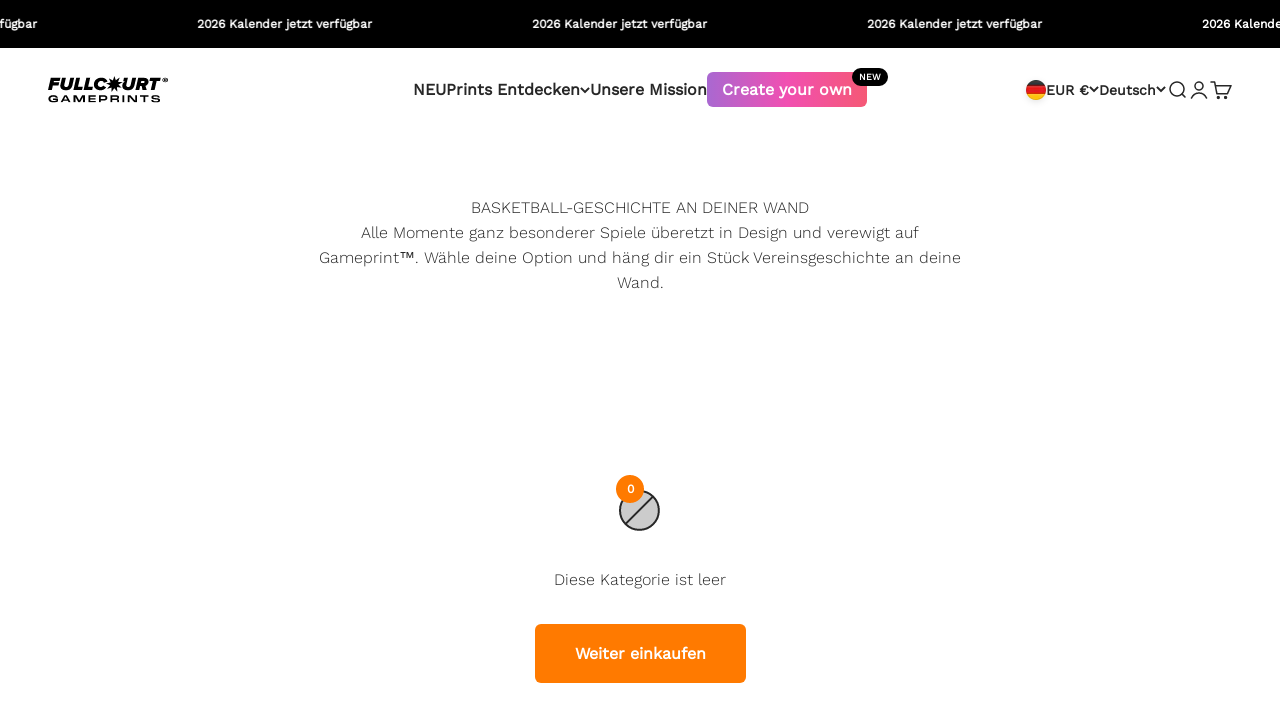

--- FILE ---
content_type: text/css
request_url: https://fullcourt.club/cdn/shop/t/8/assets/custom-scroll.css?v=145430727907943886731750681083
body_size: -648
content:
.howitworks::before {
  content: "";
  display: block;
  height: 100px;
  margin-top: -100px;
  visibility: hidden;
}

html {
  scroll-behavior: smooth;
}

--- FILE ---
content_type: image/svg+xml
request_url: https://fullcourt.club/cdn/shop/files/HeaderLogoWhite.svg?v=1724231953&width=240
body_size: 1071
content:
<svg viewBox="0 0 278.89 63.82" xmlns="http://www.w3.org/2000/svg" id="Layer_2">
  <defs>
    <style>
      .cls-1 {
        fill: #fff;
      }
    </style>
  </defs>
  <g data-sanitized-data-name="Layer_1" data-name="Layer_1" id="Layer_1-2">
    <g>
      <g>
        <path d="M154.16,0c1.13,3.37,2.24,6.75,3.36,10.13,3.09-2.2,6.18-4.37,9.27-6.54-1.37,3.48-2.75,6.97-4.12,10.45,3.61.22,7.22.45,10.84.71-3.22,1.91-6.45,3.86-9.67,5.81,2.45,2.52,4.89,5.04,7.33,7.58-3.57-.52-7.13-1.01-10.7-1.5.13,3.63.27,7.27.4,10.9-2.24-2.7-4.48-5.4-6.71-8.08-2.24,3.07-4.48,6.14-6.71,9.21.13-3.65.27-7.31.4-10.97-3.57,1.08-7.13,2.18-10.7,3.28,2.45-2.93,4.89-5.86,7.34-8.79-3.22-1.42-6.45-2.81-9.67-4.22,3.61-.84,7.22-1.68,10.84-2.5-1.37-3.26-2.75-6.51-4.12-9.75,3.09,1.65,6.18,3.31,9.27,4.99,1.13-3.57,2.24-7.14,3.36-10.7h0Z" class="cls-1"></path>
        <polygon points="27.13 11.79 28.76 4.4 6.47 4.4 0 33.75 8.89 33.75 11.36 22.62 24.44 22.62 26.07 15.23 12.99 15.23 13.74 11.79 27.13 11.79 27.13 11.79" class="cls-1"></polygon>
        <path d="M51.72,4.39l-3.78,17.08c-.62,2.81-2.34,5.06-5.6,5.06s-4.57-1.98-4.62-4.01c0-.43.09-1.28.22-1.85l3.61-16.29h-9.02l-3.48,15.71c-.36,1.59-.49,3.08-.49,3.44,0,6.29,4.27,10.74,13.2,10.74,9.69,0,13.62-5.54,15.15-12.63l3.84-17.25h-9.03,0Z" class="cls-1"></path>
        <polygon points="69.65 26 74.41 4.39 65.51 4.39 59.05 33.74 79.08 33.74 80.79 26 69.65 26" class="cls-1"></polygon>
        <polygon points="93.24 26 98 4.39 89.11 4.39 82.64 33.74 102.67 33.74 104.39 26 93.24 26 93.24 26" class="cls-1"></polygon>
        <path d="M122.39,26.44c-4.06,0-6.61-2.91-6.61-6.25,0-4.4,3.31-8.45,8.06-8.45,3.08,0,5.41,1.85,5.93,4.59l8.54-2.69c-1.37-4.71-5.5-9.72-14.09-9.72-9.78,0-17.65,6.73-17.65,16.89,0,8.27,6.91,13.48,15.33,13.48,4.01,0,9.72-1.45,13.38-6.73l-6.94-4.5c-1.02,1.9-3.65,3.4-5.94,3.4h-.01Z" class="cls-1"></path>
        <path d="M195.86,4.39l-3.79,17.08c-.62,2.81-2.34,5.06-5.58,5.06s-4.58-1.98-4.63-4.01c0-.43.09-1.28.22-1.85l3.61-16.29h-9.02l-1.91,8.15,3.95.21-4.92,4.68-.59,2.67c-.35,1.59-.49,3.08-.49,3.44,0,6.29,4.28,10.74,13.22,10.74,9.68,0,13.61-5.54,15.14-12.63l3.84-17.25h-9.04Z" class="cls-1"></path>
        <path d="M233.76,13.29c0-5.43-4.54-8.89-9.86-8.89h-14.26l-6.47,29.35h8.89l2.07-9.42h3.57l1.99,9.42h9.76l-2.91-9.9c3.84-1.37,7.22-5.37,7.22-10.57ZM220.95,16.94h-5.2l1.15-5.16h5.07c1.58,0,2.59.93,2.59,2.38,0,1.81-1.45,2.78-3.61,2.78h0Z" class="cls-1"></path>
        <polygon points="237.46 4.39 235.74 12.14 243.62 12.14 238.86 33.75 247.75 33.75 252.51 12.14 260.35 12.14 262.06 4.39 237.45 4.39 237.46 4.39 237.46 4.39" class="cls-1"></polygon>
        <path d="M.85,54.9c0-5.45,4.5-8.97,11.38-8.97,6.47,0,10.45,2.88,10.8,6.64h-4.64c-.28-1.31-2.28-2.95-6.11-2.95-4.54,0-6.88,2.42-6.88,5.28,0,3.02,2.48,5.21,7.3,5.21,2.54,0,4.8-.38,6.8-1.33v-1.35h-7.69v-3.19h11.2v6.86c-2.69,1.78-6.43,2.71-10.57,2.71-7.04,0-11.62-3.49-11.62-8.9h.01s0,0,0,0Z" class="cls-1"></path>
        <path d="M38.23,46.36h5.35l9.06,16.97h-4.5l-1.83-3.57h-10.85l-1.83,3.57h-4.5l9.1-16.97h-.01ZM44.75,56.68l-3.85-7.55-3.85,7.55h7.71-.01Z" class="cls-1"></path>
        <polygon points="59.5 46.36 65.96 46.36 72.6 58.66 79.24 46.36 85.71 46.36 85.71 63.32 81.51 63.32 81.51 50.3 74.58 63.32 70.64 63.32 63.72 50.36 63.72 63.32 59.5 63.32 59.5 46.36 59.5 46.36" class="cls-1"></polygon>
        <polygon points="93.93 46.36 110.9 46.36 110.9 49.57 98.15 49.57 98.15 53.35 110.43 53.35 110.43 56.3 98.15 56.3 98.15 60.11 110.9 60.11 110.9 63.32 93.93 63.32 93.93 46.35 93.93 46.36" class="cls-1"></polygon>
        <path d="M118.42,46.36h12.69c4.19,0,6.78,2.34,6.78,6.21s-2.6,6.21-6.78,6.21h-8.47v4.54h-4.22v-16.97h0ZM130.14,55.23c2.12,0,3.35-.71,3.35-2.66s-1.23-2.64-3.35-2.64h-7.52v5.31h7.52Z" class="cls-1"></path>
        <path d="M145.16,46.36h13.32c4.56,0,6.78,1.74,6.78,5.02,0,2.3-1.27,3.8-3.57,4.46,2.12.1,3.47,1.31,3.47,3.35v4.14h-4.22v-3.49c0-1.52-.59-2.1-2.14-2.1h-9.45v5.59h-4.21v-16.97h.01ZM157.53,54.33c2.12,0,3.35-.57,3.35-2.34s-1.23-2.24-3.35-2.24h-8.17v4.56h8.17Z" class="cls-1"></path>
        <rect height="16.97" width="4.21" y="46.36" x="173.03" class="cls-1"></rect>
        <polygon points="185.44 46.36 191.65 46.36 202.69 59.44 202.69 46.36 206.9 46.36 206.9 63.32 200.67 63.32 189.65 50.24 189.65 63.32 185.44 63.32 185.44 46.36" class="cls-1"></polygon>
        <polygon points="214.04 46.36 233.86 46.36 233.86 49.92 226.05 49.92 226.05 63.32 221.84 63.32 221.84 49.92 214.04 49.92 214.04 46.36 214.04 46.36" class="cls-1"></polygon>
        <path d="M239.95,57.69h4.36c0,2.07,1.78,3.02,6.31,3.02,4.16,0,5.52-.64,5.52-2.19s-1.07-1.86-5.73-2.14l-.91-.07c-6.59-.38-9.16-1.86-9.16-5.38s3.47-4.99,9.38-4.99c6.54,0,9.92,1.98,10.09,5.83h-4.38c0-2.06-2-2.73-5.87-2.73-3.64,0-4.83.59-4.83,1.91,0,1.52,1.09,1.9,5.41,2.19l.97.07c5.93.45,9.42,1,9.42,5.19s-3.69,5.43-9.81,5.43c-6.85,0-10.61-1.57-10.76-6.12h.01,0Z" class="cls-1"></path>
      </g>
      <path d="M268.97,14.18c-1.01-.43-1.79-1.04-2.33-1.82-.55-.79-.82-1.71-.82-2.76s.27-1.96.82-2.75c.55-.79,1.32-1.39,2.33-1.82,1.01-.42,2.19-.64,3.53-.64s2.42.21,3.38.64c.96.42,1.7,1.03,2.23,1.82.52.79.78,1.7.78,2.75s-.26,1.98-.78,2.76c-.52.79-1.27,1.39-2.23,1.82-.96.43-2.09.64-3.38.64s-2.53-.21-3.53-.64ZM268.11,11.55c.41.56.98.99,1.74,1.29.75.3,1.64.45,2.66.45.95,0,1.78-.15,2.49-.45.71-.3,1.25-.73,1.63-1.29.38-.56.57-1.21.57-1.96s-.19-1.38-.57-1.93c-.38-.55-.93-.98-1.63-1.28-.71-.3-1.54-.45-2.49-.45-1.02,0-1.9.15-2.66.45-.75.3-1.33.73-1.74,1.28-.41.55-.61,1.19-.61,1.93s.2,1.4.61,1.96ZM269.66,6.95h3.89c.69,0,1.23.16,1.63.47.4.32.59.75.59,1.29,0,.39-.09.72-.27,1-.18.28-.43.49-.75.63l1.1,1.67h-2.08l-.81-1.34h-1.61v1.34h-1.7v-5.06ZM273.27,9.34c.24,0,.42-.05.55-.14.13-.09.2-.22.2-.38s-.07-.28-.2-.37c-.13-.09-.32-.13-.55-.13h-1.91v1.03h1.91Z" class="cls-1"></path>
    </g>
  </g>
</svg>

--- FILE ---
content_type: image/svg+xml
request_url: https://fullcourt.club/cdn/shop/files/Footer.svg?v=1725870459&width=300
body_size: 15164
content:
<svg viewBox="0 0 1000 600" xmlns="http://www.w3.org/2000/svg" id="Layer_1">
  <defs>
    <style>
      .cls-1 {
        fill: #000100;
      }
    </style>
  </defs>
  <g>
    <path d="M435.32,331.18c.35-1.03.28-2.12.34-3.18.33-6.4,1.2-12.73,2.51-19,2.39-11.44,6.3-22.34,11.72-32.69,4.61-8.81,10.19-16.95,16.73-24.45,7.66-8.78,16.35-16.38,26.11-22.74,13.72-8.95,28.63-15,44.71-18.12,1.82-.35,3.66-.64,5.48-.98.85-.16.86-.2.9-1.04.01-.29,0-.57,0-.86,0-8.72,0-17.44,0-26.16,0-.21,0-.43,0-.64-.02-1.12-.03-1.16-1.09-1.54-4.06-1.43-7.95-3.23-11.65-5.4-8.58-5.02-15.62-11.64-20.71-20.23-3.86-6.52-6.18-13.56-6.94-21.11-.12-1.21-.19-2.42-.21-3.64-.02-.76.08-.85.85-.89.28-.02.57,0,.86,0,10.97,0,21.95,0,32.92,0,1.79,0,1.78-.11,1.99,1.76.47,4.3,2.15,8.13,4.92,11.46,3.62,4.36,8.27,6.99,13.85,7.89,12.59,2.03,24.12-6.51,25.97-18.55.09-.56.16-1.13.21-1.7.05-.56.32-.85.89-.85.32,0,.64-.01.96-.01,10.97,0,21.95,0,32.92,0,1.79,0,1.83,0,1.74,1.76-.29,5.9-1.53,11.61-3.77,17.08-2.94,7.19-7.29,13.42-12.94,18.73-5.58,5.25-11.96,9.27-19.02,12.23-1.25.52-2.52,1-3.79,1.48-1.05.4-1.06.39-1.06,1.55,0,4,0,8.01,0,12.01,0,4.97,0,9.94,0,14.9,0,.32,0,.64,0,.96,0,.47.22.72.69.79.67.1,1.34.23,2.01.34,11.85,1.94,23.2,5.49,34.03,10.68,10.18,4.87,19.53,11.01,28.05,18.42,11.87,10.31,21.48,22.41,28.84,36.31,5.99,11.29,10.14,23.23,12.51,35.78.88,4.64,1.47,9.31,1.84,14.02.37,4.74.51,9.49.32,14.24-.45,11.66-2.37,23.08-5.95,34.2-3.8,11.82-9.2,22.85-16.23,33.08-3.59,5.22-7.56,10.14-11.88,14.78-9.14,9.82-19.59,17.94-31.3,24.45-11.48,6.39-23.69,10.84-36.59,13.4-4.21.84-8.45,1.45-12.71,1.87-2.2.22-4.42.31-6.62.46-.39.03-.79,0-1.16.17h-8.58c-1.15-.31-2.34-.25-3.51-.32-3.53-.2-7.04-.6-10.54-1.09-7.38-1.03-14.59-2.76-21.65-5.09-7.99-2.64-15.64-6.07-22.95-10.25-8.69-4.97-16.68-10.9-23.97-17.75-3.94-3.69-7.61-7.64-11.04-11.81-8.09-9.84-14.58-20.63-19.42-32.42-3.32-8.09-5.79-16.43-7.36-25.03-.94-5.17-1.59-10.37-1.88-15.62-.06-1.1,0-2.22-.35-3.29v-8.36ZM489.89,353.48c-5.68,0-11.37,0-17.05,0-.29,0-.57.01-.86,0-.55-.02-.69.27-.57.75.04.17.07.35.11.52,1.94,9.12,5.21,17.74,9.77,25.87,5.86,10.44,13.44,19.43,22.75,26.95,9.86,7.96,20.89,13.67,33.09,17.13,6.45,1.83,13.03,2.95,19.72,3.29,4.1.21,8.21.2,12.32-.11,3.71-.28,7.39-.75,11.03-1.46,9.54-1.87,18.57-5.17,27.07-9.89,10.11-5.62,18.88-12.86,26.28-21.75,8.04-9.65,13.9-20.48,17.56-32.51,2.59-8.5,3.82-17.21,3.98-26.08.05-2.89-.15-5.78-.36-8.67-.31-4.07-.92-8.09-1.8-12.07-3.65-16.5-11.25-30.94-22.72-43.34-6.28-6.79-13.44-12.5-21.46-17.12-15.21-8.74-31.57-12.9-49.11-12.4-3.58.1-7.13.39-10.67.89-5.64.79-11.16,2.12-16.54,3.95-8.34,2.84-16.12,6.8-23.33,11.86-6.14,4.31-11.69,9.29-16.63,14.94-5.68,6.5-10.38,13.64-14.07,21.44-2.66,5.61-4.72,11.42-6.23,17.43-.23.94-.45,1.88-.64,2.82-.13.63-.01.76.61.83.14.01.29,0,.43,0,11.58,0,23.16,0,34.74,0,1.08,0,1.1-.02,1.46-1.03,1.27-3.58,2.82-7.03,4.73-10.32,6.48-11.2,15.48-19.63,27.41-24.8,6.13-2.66,12.56-4.04,19.22-4.36,1.8-.09,1.8-.05,1.8,1.7,0,6.72,0,13.44,0,20.16,0,4.47,0,8.93,0,13.4,0,1.14-.08,1.2-1.08,1.27-5.87.44-10.93,2.65-15.04,6.89-5.12,5.28-7.22,11.62-6.09,18.85,1.13,7.24,5.16,12.58,11.54,16.15,2.98,1.67,6.22,2.47,9.6,2.79,1.05.1,1.05.13,1.08,1.16,0,.32,0,.64,0,.96,0,10.04,0,20.08,0,30.13,0,1.07.01,2.14,0,3.22-.02.97-.17,1.12-1.16,1.05-2.46-.17-4.91-.33-7.35-.73-7.08-1.16-13.66-3.63-19.75-7.39-9.42-5.82-16.5-13.8-21.57-23.6-1.3-2.51-2.38-5.12-3.35-7.77-.35-.95-.4-.99-1.38-1.01-.29,0-.57,0-.86,0-5.54,0-11.08,0-16.62,0Z"></path>
    <path d="M964.4,439.26c-.27.9-.18,1.84-.35,2.75-1.22,6.29-4.71,10.75-10.57,13.38-2.76,1.24-5.68,1.89-8.65,2.36-2.62.41-5.26.52-7.9.54-2.46.02-4.92-.09-7.38-.27-3.85-.28-7.67-.82-11.45-1.57-2.03-.4-4.04-.9-6.06-1.38-1.01-.24-1.06-.35-.79-1.32,1.04-3.75,2.09-7.5,3.15-11.25.27-.96.37-1.01,1.37-.78,4.49,1.06,9.03,1.83,13.61,2.34,3.84.42,7.69.56,11.53-.16,1.13-.21,2.22-.54,3.23-1.12,1.88-1.08,2.96-2.71,3.05-4.86.13-2.93.21-5.87-.03-8.78-.31-3.84-2.37-5.73-6.47-6.09-2.6-.23-5.21,0-7.8.29-4.05.47-8.05,1.22-12.01,2.14-.66.15-1.07,0-1.46-.53-1.84-2.5-3.71-4.99-5.58-7.47-.32-.42-.48-.87-.46-1.39,0-.21,0-.43,0-.64,0-10.47,0-20.94,0-31.41q0-1.85,1.82-1.86c15.01,0,30.02,0,45.02,0q1.83,0,1.83,1.84c0,3.5,0,7,0,10.5,0,.21,0,.43,0,.64-.05.88-.15.99-1,1.03-.32.01-.64,0-.96,0-9.33,0-18.65,0-27.98,0q-1.59,0-1.59,1.61c0,3.57,0,7.15,0,10.72,0,.21,0,.43,0,.64.05.8.22.93,1.01.8,1.3-.22,2.6-.51,3.9-.67,5.46-.67,10.9-.69,16.26.73,2.48.66,4.77,1.72,6.76,3.36,2.12,1.75,3.59,3.96,4.51,6.53.75,2.09,1.28,4.24,1.31,6.48,0,.28.09.56.14.84v12.01Z"></path>
    <path d="M738.14,128.33c1.04.29,2.13.21,3.19.32,2.42.24,4.82.61,7.22.94.25.03.49.12.73.15.52.07.64.38.53.84-.45,1.95-.88,3.9-1.35,5.85-.16.66-.34.77-.99.67-2.36-.37-4.74-.7-7.12-.89-2.63-.21-5.26-.57-7.9-.11-2.1.37-3.22,1.49-3.47,3.63-.13,1.13-.23,2.27-.22,3.42.02,4.75.01,9.51,0,14.26,0,.79.08,1.57.22,2.34.23,1.31,1.01,2.08,2.29,2.38,1.45.34,2.92.31,4.37.2,1.63-.13,3.26-.38,4.86-.78.95-.24,1.01-.27,1.02-1.19.01-2.25.01-4.5,0-6.75,0-.89-.09-.97-1-.98-1.72-.02-3.43,0-5.15-.01-1.06,0-1.15-.09-1.15-1.18-.01-1.79-.01-3.57,0-5.36,0-.95.11-1.07,1.04-1.07,4.9-.01,9.79-.01,14.69,0,.98,0,1.08.12,1.09,1.14.01,2.07,0,4.15,0,6.22,0,4.11-.04,8.22.02,12.33.02,1.08-.29,1.66-1.33,2.09-3.53,1.47-7.17,2.41-10.96,2.8-2.35.24-4.69.43-7.06.37-1.57-.04-3.13-.23-4.66-.62-4.35-1.12-7.12-4.33-7.62-8.8-.13-1.17-.19-2.35-.19-3.53.01-5,0-10.01,0-15.01,0-1.65.19-3.28.52-4.89.98-4.76,3.99-7.42,8.65-8.39.73-.15,1.47-.26,2.21-.39,2.5,0,5,0,7.51,0Z"></path>
    <path d="M779.96,420.76c0-5.34-.03-9.6,0-13.85.03-3.18.27-6.35,1.02-9.46.51-2.09,1.22-4.11,2.29-5.99,2.37-4.16,5.98-6.73,10.43-8.24,2.89-.98,5.88-1.45,8.91-1.73,3.11-.29,6.21-.21,9.32-.17,3.58.05,7.12.51,10.58,1.47,2.18.61,4.25,1.49,6.16,2.71,3.48,2.23,5.76,5.39,7.13,9.24,1.05,2.95,1.5,6.02,1.69,9.13.23,3.68.13,7.36.14,11.03.02,5.86.04,11.72-.01,17.58-.03,3.18-.24,6.35-.99,9.46-.57,2.38-1.39,4.65-2.68,6.74-2.32,3.75-5.73,6.11-9.82,7.56-2.71.96-5.51,1.47-8.37,1.73-2.6.24-5.2.4-7.81.33-4.18-.1-8.35-.3-12.42-1.42-3.14-.86-6.06-2.15-8.55-4.28-2.86-2.45-4.6-5.61-5.65-9.18-.72-2.44-1.06-4.95-1.22-7.49-.34-5.43-.03-10.86-.16-15.19ZM797.36,419.78h.02c0,4.96-.01,9.93,0,14.89,0,1.65.23,3.28.68,4.87.62,2.2,2.02,3.66,4.23,4.3,1.03.3,2.08.51,3.16.51,2.21.01,4.43.01,6.64,0,1.11,0,2.2-.22,3.26-.54,1.98-.61,3.32-1.87,4-3.85.65-1.89.83-3.85.84-5.81.04-9.61.03-19.22,0-28.82,0-1.6-.19-3.2-.57-4.78-.65-2.75-2.3-4.48-5.1-4.98-3.72-.67-7.46-.63-11.19-.07-3.18.48-4.97,2.43-5.55,5.56-.34,1.87-.46,3.75-.45,5.65,0,4.36,0,8.71,0,13.07Z"></path>
    <path d="M744.54,457.34c-8.11,0-16.23,0-24.34,0-1.59,0-1.6,0-1.6-1.61,0-5.36-.02-10.72.03-16.08.02-2.39.25-4.78.65-7.14.85-5.04,3.5-8.9,7.64-11.82,2.29-1.61,4.7-2.99,7.17-4.3,4.3-2.27,8.61-4.52,12.9-6.79.95-.5,1.89-1.02,2.78-1.61,1.82-1.2,2.88-2.83,2.75-5.11-.05-.93.01-1.86-.03-2.79-.09-1.87-1.02-3.15-2.75-3.86-1-.41-2.04-.64-3.13-.68-3-.12-5.99.04-8.98.37-4.69.52-9.34,1.29-13.97,2.16-1.11.21-1.16.18-1.54-.9-1.28-3.64-2.57-7.28-3.85-10.92-.44-1.25-.42-1.29.84-1.57,4.92-1.09,9.87-1.96,14.87-2.59,4.9-.61,9.81-.95,14.75-.8,3.08.09,6.13.45,9.1,1.29,2.54.72,4.9,1.8,6.9,3.55,2.65,2.31,4.09,5.28,4.74,8.67.29,1.51.48,3.04.43,4.58-.06,2.28.13,4.57-.17,6.85-.55,4.25-2.55,7.68-5.78,10.43-2.19,1.87-4.64,3.32-7.17,4.67-4.89,2.6-9.82,5.13-14.63,7.87-1.37.78-2.7,1.62-3.74,2.84-1.55,1.82-2.22,3.97-2.38,6.31-.08,1.21-.05,2.43-.04,3.64,0,.98.12,1.07,1.14,1.09.32,0,.64,0,.96,0,10.19,0,20.37,0,30.56,0q1.85,0,1.85,1.83c0,3.54,0,7.08,0,10.61,0,.32.01.65-.02.96-.07.67-.18.77-.87.81-.32.02-.64,0-.96,0-8.04,0-16.08,0-24.13,0Z"></path>
    <path d="M873.73,457.34c-8.08,0-16.15,0-24.23,0q-1.63,0-1.63-1.67c0-5.5.01-11,.02-16.51,0-2.22.25-4.42.62-6.61.78-4.7,3.09-8.46,6.91-11.32,2.07-1.55,4.25-2.9,6.53-4.1,4.39-2.33,8.79-4.62,13.18-6.93,1.3-.68,2.59-1.36,3.83-2.15,1.93-1.24,2.92-2.98,2.85-5.3-.03-.82.02-1.64-.03-2.46-.1-1.88-.98-3.25-2.74-4.01-.96-.42-1.97-.65-3.01-.7-3.62-.19-7.21.09-10.79.55-4.18.54-8.34,1.19-12.47,2-.94.18-1.03.12-1.34-.76-1.32-3.74-2.64-7.48-3.95-11.22-.4-1.14-.36-1.17.78-1.43,5.19-1.17,10.43-2.08,15.72-2.72,4.93-.6,9.89-.89,14.86-.65,3.43.16,6.82.65,10.07,1.87,5.36,2,8.67,5.76,9.77,11.39.77,3.96.78,7.97.27,11.95-.58,4.57-3.01,8.09-6.61,10.88-2.47,1.91-5.22,3.36-7.97,4.82-4.51,2.4-9.06,4.73-13.48,7.29-.93.54-1.8,1.16-2.59,1.9-1.73,1.62-2.58,3.65-2.91,5.94-.22,1.56-.25,3.13-.21,4.7.02.94.09,1.02,1.07,1.03,2.14.01,4.29,0,6.43,0,8.43,0,16.87,0,25.3,0q1.71,0,1.71,1.71c0,3.61,0,7.22,0,10.83,0,.29.01.57-.01.86-.06.68-.16.77-.86.82-.32.02-.64,0-.96,0-8.04,0-16.08,0-24.12,0Z"></path>
    <path d="M779.27,271.89c.3-.2.28-.51.34-.77,2.76-10.32,5.52-20.64,8.28-30.95.46-1.71.28-1.66,2.14-1.66,3.11,0,6.22,0,9.33,0,1.47,0,1.48,0,1.87,1.45,1.86,6.93,3.71,13.87,5.56,20.81.96,3.59,1.92,7.18,2.88,10.76.04.16.05.35.29.51.27-1.51.53-2.98.78-4.45,1.67-9.64,3.34-19.28,5.01-28.93.28-1.65.28-1.65,1.98-1.65,2.89,0,5.79,0,8.68,0,.21,0,.43,0,.64,0,.89.05,1,.16.81,1.04-.66,3.11-1.34,6.21-2.03,9.32-2.62,11.86-5.23,23.72-7.87,35.57-.43,1.96-.02,1.92-2.42,1.92-3.5,0-7,0-10.51,0-.25,0-.5,0-.75,0-1.21-.02-1.24-.03-1.54-1.17-.75-2.83-1.5-5.66-2.24-8.5-1.86-7.08-3.72-14.16-5.59-21.24-.07-.27-.1-.57-.35-.82-.31.19-.31.53-.39.82-2.08,7.95-4.15,15.9-6.23,23.84-.51,1.94-1,3.87-1.52,5.8-.33,1.22-.38,1.26-1.6,1.26-4,0-8,0-12.01,0-1.24,0-1.29-.04-1.56-1.27-1.84-8.3-3.67-16.6-5.51-24.9-1.48-6.7-2.95-13.39-4.42-20.09-.35-1.59-.35-1.6,1.32-1.6,3.07,0,6.15,0,9.22,0,1.17,0,1.26.09,1.46,1.23,1.88,10.87,3.76,21.75,5.64,32.62.06.34.07.7.29,1.01Z"></path>
    <path d="M933.61,197.89c-.17.52-.11.96-.11,1.38,0,8.72,0,17.44,0,26.16q0,1.8-1.76,1.8c-2.54,0-5.08,0-7.61,0-.29,0-.57,0-.86-.01-.47,0-.73-.23-.74-.71,0-.29-.01-.57-.01-.86,0-15.12,0-30.24,0-45.35q0-1.58,1.62-1.58c2.57,0,5.15.04,7.72-.02,1.01-.02,1.61.31,2.14,1.2,5.35,8.96,10.74,17.9,16.12,26.84.24.4.48.79.8,1.3.2-.46.13-.84.13-1.19,0-8.79,0-17.58,0-26.38q0-1.74,1.79-1.74c2.5,0,5,0,7.51,0,.32,0,.64,0,.96.03.46.03.72.28.73.75.01.32.02.64.02.96,0,15.05,0,30.09,0,45.14,0,.14,0,.29,0,.43-.03,1.12-.1,1.21-1.25,1.21-3,0-6.01-.02-9.01.02-.78,0-1.23-.27-1.62-.95-5.27-9.13-10.56-18.25-15.85-27.37-.19-.33-.34-.71-.74-1.05Z"></path>
    <path d="M720.29,202.93c0-7.54,0-15.08,0-22.62,0-1.59,0-1.59,1.62-1.59,5.36,0,10.72-.04,16.08.01,3.25.03,6.5.14,9.67.99.52.14,1.03.29,1.54.46,4.17,1.39,6.74,4.27,7.86,8.49.59,2.23.76,4.51.78,6.79.05,5.14.05,10.29,0,15.43-.03,2.28-.19,4.56-.77,6.8-1.07,4.14-3.6,6.89-7.65,8.25-2.46.83-5.01,1.23-7.58,1.26-6.79.07-13.58.04-20.37.03-1.12,0-1.18-.08-1.18-1.37,0-7.65,0-15.29,0-22.94ZM731.55,202.99c0,4.68,0,9.36,0,14.04,0,1.05.08,1.14,1.07,1.14,2.82,0,5.65-.01,8.47-.04.93-.01,1.84-.22,2.72-.55,1.31-.49,2.08-1.43,2.44-2.77.25-.95.24-1.91.24-2.87,0-5.54,0-11.08,0-16.62,0-.79,0-1.57-.06-2.36-.23-3-1.58-4.55-4.41-4.9-3.24-.41-6.49-.21-9.74-.23-.04,0-.07,0-.11,0-.38.01-.6.2-.61.59-.01.32-.01.64-.01.96,0,4.54,0,9.08,0,13.61Z"></path>
    <path d="M879.92,260.85c0-7.36,0-14.72,0-22.09,0-1.73.01-1.74,1.72-1.74,5.75,0,11.51-.03,17.26.01,2.71.02,5.43.16,8.08.81,3.11.77,5.69,2.3,7.24,5.23.93,1.77,1.41,3.68,1.5,5.66.1,2.39.25,4.79-.12,7.17-.59,3.87-2.71,6.6-6.24,8.27-1.3.62-1.44.33-.63,1.9,3,5.81,6.01,11.62,9.01,17.43.66,1.28.61,1.37-.79,1.37-3.25,0-6.51-.03-9.76.02-.98.02-1.47-.34-1.86-1.21-2.52-5.57-5.11-11.1-7.62-16.67-.4-.88-.84-1.28-1.83-1.22-1.25.09-2.5.01-3.75.03-.95.01-1.04.09-1.04,1.05-.01,3.57,0,7.15,0,10.72,0,2.04,0,4.07,0,6.11,0,1.05-.12,1.16-1.19,1.16-2.9.01-5.79.01-8.69,0-1.16,0-1.29-.13-1.3-1.3-.01-3.5,0-7,0-10.51,0-4.07,0-8.15,0-12.22ZM891.1,251.71h0c0,1.61-.01,3.21,0,4.82,0,.71.12.81.82.82,1.14.02,2.28.01,3.43,0,1.78,0,3.57.04,5.35-.02,2.63-.08,3.96-1.42,4.02-3.99.03-1.18.03-2.36,0-3.53-.06-1.97-.94-3.02-2.83-3.5-.52-.13-1.05-.22-1.58-.22-2.71,0-5.42-.03-8.14-.02-.99,0-1.06.09-1.07,1.14-.01,1.5,0,3,0,4.5Z"></path>
    <path d="M926,260.85c0-7.36,0-14.72,0-22.08,0-1.73,0-1.74,1.72-1.74,5.5,0,11.01-.03,16.51.01,3.07.02,6.14.21,9.13,1.03,2.79.76,5.25,2.06,6.98,4.48,1.36,1.91,2.01,4.08,2.38,6.37.27,1.66.34,3.34.36,5.02.04,4.68.06,9.36,0,14.04-.03,2.46-.13,4.92-.74,7.34-1.08,4.29-3.72,7.07-7.94,8.36-1.99.61-4.03.95-6.11,1.05-6.96.34-13.93.07-20.9.16-.21,0-.43-.01-.64-.02-.47-.03-.71-.29-.73-.75-.02-.36-.02-.71-.02-1.07,0-7.4,0-14.79,0-22.19ZM937.19,260.93c0,4.57,0,9.14,0,13.71,0,1.14.08,1.23,1.21,1.23,2.75,0,5.5-.03,8.25-.05.76,0,1.49-.17,2.21-.38,1.56-.44,2.48-1.47,2.82-3.05.19-.88.24-1.76.24-2.66,0-5.75-.01-11.49,0-17.24,0-.9-.12-1.78-.27-2.66-.32-1.85-1.43-2.99-3.23-3.44-.45-.11-.91-.23-1.37-.25-3-.14-6-.06-9-.06-.69,0-.8.14-.85.82-.02.28,0,.57,0,.86,0,4.39,0,8.78,0,13.17Z"></path>
    <path d="M913.01,210.89c0,3.75-.03,7.5.02,11.25.01.93-.33,1.41-1.16,1.77-3.75,1.67-7.66,2.74-11.71,3.32-3.26.46-6.53.7-9.82.64-2.22-.04-4.41-.29-6.55-.96-4.61-1.43-7.28-4.59-8.19-9.28-.27-1.37-.4-2.76-.4-4.15,0-6.25-.02-12.5.01-18.76.01-2.29.21-4.56.8-6.79,1.23-4.66,4.16-7.62,8.82-8.87,2.01-.54,4.05-.81,6.14-.85,5.7-.12,11.34.39,16.96,1.26,1.02.16,2.04.33,3.07.48.53.08.75.35.62.89-.56,2.44-1.12,4.87-1.68,7.31-.12.54-.46.62-.97.55-2.01-.29-4.03-.57-6.05-.81-3.69-.45-7.39-.7-11.11-.53-.21,0-.43.03-.64.06-2.99.52-4.27,1.95-4.53,5.07-.07.89-.07,1.78-.07,2.68,0,6.04,0,12.08,0,18.11,0,.93,0,1.85.24,2.77.35,1.29,1.16,2.11,2.44,2.45.55.15,1.11.24,1.69.28,3.31.22,6.56-.18,9.78-.92.98-.22,1.03-.29,1.04-1.29,0-2.72,0-5.43,0-8.15,0-1.12-.07-1.19-1.24-1.19-2.07,0-4.14,0-6.22,0-1.17,0-1.29-.13-1.29-1.3-.01-2.18-.01-4.36,0-6.54,0-1.12.1-1.21,1.24-1.21,5.86,0,11.72,0,17.58,0,1.13,0,1.2.08,1.2,1.24,0,3.82,0,7.65,0,11.47Z"></path>
    <path d="M868.95,143.72c-.19.37-.39.73-.57,1.11-2.72,5.71-5.45,11.42-8.17,17.12-.11.23-.23.44-.33.67-.19.45-.55.64-1.02.64-1.54,0-3.07,0-4.61,0-.64,0-.95-.36-1.2-.88-.97-2.07-1.97-4.13-2.95-6.19-1.92-4.03-3.85-8.06-5.77-12.09-.06-.13-.14-.24-.28-.49-.17.48-.11.85-.11,1.21,0,7.68,0,15.37,0,23.05q0,1.61-1.59,1.62c-2.14,0-4.29.01-6.43,0-1.11,0-1.21-.13-1.24-1.24,0-.21,0-.43,0-.64,0-12.33,0-24.66,0-36.99q0-1.89,1.89-1.89c2.75,0,5.51.04,8.26-.02.95-.02,1.49.26,1.9,1.16,2.41,5.3,4.87,10.58,7.32,15.86.63,1.36,1.26,2.72,1.9,4.08.13.29.22.61.51.82.43,0,.46-.4.58-.66,1.56-3.33,3.1-6.67,4.66-10.01,1.6-3.43,3.21-6.86,4.79-10.3.31-.68.74-.95,1.49-.94,3.07.03,6.15,0,9.22.02,1.05,0,1.17.13,1.21,1.17.01.25,0,.5,0,.75,0,12.33,0,24.66,0,36.99q0,1.86-1.81,1.86c-2.04,0-4.07,0-6.11,0-1.26,0-1.33-.08-1.33-1.34,0-7.76,0-15.51,0-23.27,0-.38,0-.76,0-1.13l-.18-.04Z"></path>
    <path d="M766.89,203.02c0-7.54,0-15.08,0-22.62,0-1.67.02-1.69,1.66-1.69,10.15,0,20.3,0,30.44,0,1.5,0,1.54.07,1.31,1.51-.34,2.11-.66,4.23-1,6.35-.04.28-.11.56-.16.84-.08.42-.34.6-.75.6-.32,0-.64,0-.96,0-5.82,0-11.65,0-17.47,0-.29,0-.57-.01-.86,0-.69.04-.82.14-.82.84-.02,2.54-.02,5.07,0,7.61,0,.74.15.84.9.89.32.02.64,0,.96,0,5.68,0,11.36,0,17.04,0,1.65,0,1.67.04,1.4,1.72-.34,2.11-.67,4.23-.99,6.35-.18,1.15-.24,1.23-1.43,1.23-5.36,0-10.72,0-16.08,0-.29,0-.57,0-.86,0-.83.03-.96.11-.96.92-.02,3.14-.02,6.29,0,9.43,0,.76.13.85.89.89.32.02.64,0,.96,0,6.11,0,12.22,0,18.33,0q1.74,0,1.74,1.79c0,2.07,0,4.14,0,6.22,0,1.26-.05,1.31-1.35,1.31-10.22,0-20.44,0-30.66,0-1.2,0-1.29-.08-1.29-1.28,0-5.47,0-10.93,0-16.4,0-2.18,0-4.36,0-6.54Z"></path>
    <path d="M825.22,207.05c-1.89-.04-3.78.02-5.67-.17-1.87-.18-3.67-.61-5.33-1.49-2.48-1.3-4.25-3.28-5.14-5.93-1.46-4.34-1.42-8.74.12-13.04,1.55-4.35,4.88-6.73,9.28-7.75,1.43-.33,2.88-.48,4.36-.47,3.14.02,6.29-.03,9.42.26,3.98.36,7.96.77,11.92,1.31.92.13,1,.29.66,1.21-.85,2.28-1.71,4.55-2.58,6.82-.32.85-.4.91-1.36.83-1.71-.14-3.41-.34-5.11-.51-4.02-.39-8.04-.71-12.08-.6-.25,0-.5.02-.75.05-1.71.2-2.9,1.27-3.23,2.96-.27,1.34-.31,2.69-.06,4.05.3,1.63,1.31,2.58,2.97,2.74.5.05,1,.05,1.5.05,2.18,0,4.36-.04,6.54.02,2.21.06,4.42.23,6.55.91,4.2,1.33,6.76,4.16,7.65,8.44.69,3.31.75,6.67.15,10.01-.7,3.83-2.86,6.64-6.24,8.52-2.61,1.45-5.45,2.13-8.39,2.4-7.12.64-14.11-.32-21.02-1.93-1.34-.31-1.34-.33-.9-1.63.75-2.23,1.5-4.47,2.26-6.7.33-.98.38-1.01,1.39-.76,2.98.75,6,1.31,9.06,1.61,2.62.26,5.26.55,7.9.09.57-.1,1.12-.23,1.65-.44,1.87-.75,2.94-2.1,3.04-4.14.05-.93.05-1.86,0-2.78-.13-2.13-1.03-3.17-3.08-3.69-.49-.12-.98-.21-1.48-.21-.21,0-.43-.02-.64-.02-1.11,0-2.22,0-3.32,0Z"></path>
    <path d="M867.33,284.88c-1.57,0-3.15,0-4.72,0-1.25,0-1.3-.04-1.68-1.2-.7-2.14-1.38-4.28-2.08-6.42-.36-1.09-.36-1.1-1.5-1.1-4.5,0-9.01,0-13.51,0-1.07,0-1.08.03-1.41,1.06-.72,2.25-1.44,4.49-2.17,6.73-.27.82-.36.92-1.21.92-3.43.01-6.86.02-10.29,0-.98,0-1.06-.16-.69-1.21,1.76-5.02,3.53-10.05,5.3-15.07,3.57-10.14,7.14-20.29,10.71-30.43.39-1.1.42-1.13,1.62-1.13,3.29,0,6.58,0,9.87,0,1.23,0,1.24,0,1.66,1.22,2.25,6.4,4.5,12.81,6.75,19.22,3.04,8.66,6.08,17.33,9.11,26,.48,1.38.46,1.41-1.03,1.42-1.57,0-3.15,0-4.72,0ZM850.69,248.53c-.35.26-.35.61-.44.9-1.67,5.49-3.33,10.99-4.99,16.49-.07.24-.14.48-.19.73-.07.34.07.56.42.6.28.03.57.03.85.03,2.93,0,5.85,0,8.78,0,1.3,0,1.3,0,.92-1.24-1.47-4.81-2.93-9.62-4.4-14.43-.31-1.02-.63-2.03-.96-3.08Z"></path>
    <path d="M721.71,284.88c-1.68,0-3.36.01-5.04,0-.98,0-1.08-.14-.75-1.08,1.62-4.66,3.25-9.31,4.89-13.96,2.61-7.41,5.22-14.83,7.83-22.24,1.12-3.17,2.24-6.33,3.36-9.5.37-1.04.41-1.07,1.55-1.07,3.29,0,6.58,0,9.86,0,1.25,0,1.29.03,1.69,1.19,2.38,6.77,4.76,13.55,7.13,20.33,2.89,8.22,5.77,16.45,8.65,24.68.58,1.66.57,1.66-1.15,1.66-3.07,0-6.15,0-9.22,0-1.3,0-1.31-.01-1.72-1.28-.7-2.14-1.38-4.28-2.08-6.42-.33-1.01-.34-1.02-1.44-1.02-4.5,0-9.01,0-13.51,0-1.09,0-1.11,0-1.44,1.03-.71,2.17-1.4,4.35-2.11,6.53-.37,1.14-.4,1.16-1.59,1.16-1.64,0-3.29,0-4.93,0ZM738.6,248.58c-.07,0-.13.01-.2.02-.32,1.06-.65,2.11-.97,3.17-1.46,4.82-2.92,9.63-4.37,14.45-.28.93-.21,1.05.68,1.06,3.21.02,6.43.02,9.64,0,.79,0,.85-.13.67-.9-.03-.1-.07-.2-.1-.31-1.64-5.36-3.28-10.72-4.92-16.07-.14-.47-.29-.94-.44-1.41Z"></path>
    <path d="M805.53,349.26c0,.62,0,1.02,0,1.41,0,7.04,0,14.08,0,21.11,0,.32.01.64,0,.96-.05.75-.16.91-.88.92-2.32.02-4.64.02-6.97,0-.74,0-.88-.17-.94-.88-.03-.32-.02-.64-.02-.96,0-11.61,0-23.22,0-34.83,0-2.16.19-1.79,1.83-1.8,2.68-.02,5.36.02,8.04-.02.75-.01,1.17.25,1.49.93,2.79,6.07,5.6,12.13,8.41,18.19.27.57.53,1.15.89,1.92.73-1.56,1.37-2.91,2-4.26,2.47-5.31,4.95-10.62,7.41-15.94.28-.61.67-.83,1.33-.83,2.97.02,5.93,0,8.9.01.95,0,1.03.1,1.08,1.05.01.25,0,.5,0,.75,0,11.61,0,23.22,0,34.83q0,1.85-1.82,1.86c-1.86,0-3.72,0-5.57,0-1.38,0-1.42-.05-1.42-1.47,0-7.15,0-14.29,0-21.44,0-.39,0-.78,0-1.32-.46.33-.55.72-.71,1.05-2.49,5.18-4.97,10.37-7.45,15.56-.15.32-.33.64-.47.96-.21.48-.54.7-1.08.7-1.39-.02-2.79-.03-4.18,0-.68.02-1.04-.28-1.31-.86-1.28-2.71-2.59-5.41-3.88-8.12-1.45-3.03-2.9-6.06-4.35-9.08-.04-.09-.12-.16-.3-.41Z"></path>
    <path d="M938.18,144.86c-.18.48-.11.87-.11,1.25,0,7.22,0,14.43,0,21.65q0,1.73-1.72,1.74c-1.89,0-3.79,0-5.68,0q-1.86,0-1.86-1.81c0-3.97,0-7.93,0-11.9,0-8.43,0-16.86,0-25.29,0-1.77,0-1.77,1.79-1.77,2.07,0,4.15.03,6.22-.02.82-.02,1.3.3,1.71.99,4.44,7.42,8.9,14.82,13.36,22.23.22.37.45.73.73,1.18.25-.38.15-.73.15-1.05,0-7.22,0-14.43,0-21.65q0-1.69,1.74-1.69c2.07,0,4.14,0,6.22,0,1.26,0,1.34.08,1.34,1.33,0,6.14,0,12.29,0,18.43,0,6.43,0,12.86,0,19.29q0,1.71-1.74,1.71c-2.14,0-4.29-.04-6.43.02-1,.03-1.54-.36-2.03-1.2-4.27-7.43-8.58-14.85-12.88-22.26-.22-.38-.4-.81-.81-1.19Z"></path>
    <path d="M795.78,149.14c0-6.18,0-12.36,0-18.54,0-.14,0-.29,0-.43,0-1.41.04-1.44,1.45-1.44,5.04,0,10.08-.02,15.11,0,2.32.01,4.64.19,6.89.81,3.7,1.01,5.95,3.38,6.71,7.15.54,2.69.56,5.4.18,8.1-.45,3.2-2.18,5.53-5.08,6.97-1.2.6-1.42.37-.61,1.94,2.48,4.79,4.95,9.59,7.42,14.38.69,1.34.65,1.41-.83,1.41-2.64,0-5.29-.03-7.93.02-.92.02-1.41-.32-1.79-1.16-2.12-4.69-4.3-9.34-6.41-14.04-.37-.82-.83-1.14-1.7-1.08-1.03.06-2.07.02-3.11.02-.53,0-.8.23-.78.77,0,.29,0,.57,0,.86,0,4.25,0,8.5,0,12.75,0,.25,0,.5,0,.75-.04.93-.15,1.09-1.06,1.09-2.5.02-5,.02-7.5,0-.84,0-.95-.15-.96-1.05-.02-1.21,0-2.43,0-3.64,0-5.22,0-10.43,0-15.65ZM805.31,141.21c0,1.29-.01,2.57,0,3.86.01.91.08.98.99.98,2.07.01,4.14,0,6.21,0,.61,0,1.21-.07,1.81-.18,1.55-.3,2.39-1.19,2.46-2.78.06-1.21.06-2.43,0-3.64-.07-1.54-.83-2.4-2.33-2.8-.42-.11-.85-.15-1.27-.15-2.29-.02-4.57-.04-6.86-.03-.92,0-1.01.12-1.02,1.09-.01,1.21,0,2.43,0,3.64Z"></path>
    <path d="M728.83,350.52c-.17.55-.11.98-.11,1.4,0,6.68,0,13.36,0,20.04q0,1.7-1.73,1.7c-1.97,0-3.93,0-5.9,0-1.05,0-1.17-.12-1.18-1.17-.01-2.64,0-5.29,0-7.93,0-9.22,0-18.44,0-27.66q0-1.72,1.69-1.72c1.93,0,3.86.04,5.79-.02.91-.03,1.41.32,1.87,1.08,4.19,7.03,8.42,14.03,12.64,21.04.16.26.25.59.7.8v-1.19c0-6.72,0-13.43,0-20.15,0-1.56,0-1.56,1.52-1.56,2.07,0,4.15,0,6.22,0,.96,0,1.04.1,1.09,1.03.01.25,0,.5,0,.75,0,11.61,0,23.22,0,34.84q0,1.86-1.81,1.86c-2.04,0-4.07-.03-6.11.01-.82.02-1.29-.3-1.7-1.01-4.14-7.18-8.3-14.35-12.46-21.52-.12-.21-.21-.44-.52-.64Z"></path>
    <path d="M885.76,357.94c.22-.5.13-.93.13-1.35,0-6.54.01-13.07,0-19.61,0-2.13.16-1.77,1.84-1.79,1.96-.02,3.93-.01,5.89,0,.97,0,1.05.1,1.09,1.03.01.25,0,.5,0,.75,0,11.65,0,23.29,0,34.94q0,1.77-1.77,1.77c-1.93,0-3.86-.06-5.79.03-1.09.05-1.67-.36-2.2-1.28-3.24-5.68-6.53-11.32-9.81-16.98-.88-1.51-1.76-3.03-2.65-4.53-.1-.17-.14-.41-.5-.46v1.16c0,6.82,0,13.65,0,20.47q0,1.6-1.61,1.6c-1.93,0-3.86,0-5.79,0-1.22,0-1.31-.08-1.31-1.25,0-12,0-24.01,0-36.01,0-.11,0-.21,0-.32.05-.78.12-.85.88-.9.21-.01.43,0,.64,0,1.93,0,3.86.05,5.79-.02.94-.03,1.5.27,1.98,1.09,2.06,3.51,4.19,6.99,6.28,10.47,2.06,3.43,4.12,6.86,6.19,10.28.18.3.3.65.68.92Z"></path>
    <path d="M903.65,128.72c1.32,0,2.64,0,3.97,0,1.26,0,1.28.01,1.69,1.18,1.55,4.42,3.09,8.84,4.64,13.25,2.88,8.23,5.77,16.45,8.65,24.68.58,1.65.57,1.65-1.15,1.66-2.5,0-5,0-7.51,0-1.2,0-1.23-.03-1.6-1.14-.59-1.76-1.15-3.53-1.74-5.29-.32-.97-.33-.98-1.36-.98-3.75,0-7.51,0-11.26,0-1.01,0-1.02.01-1.35,1-.59,1.8-1.16,3.61-1.75,5.4-.31.94-.39,1-1.37,1.01-2.75.01-5.5,0-8.26,0-.21,0-.43-.02-.64-.06-.29-.06-.44-.23-.36-.54.07-.28.16-.55.25-.82,3.47-9.87,6.95-19.75,10.42-29.62,1-2.83,1.99-5.66,2.99-8.49.43-1.2.47-1.23,1.78-1.23,1.32,0,2.64,0,3.97,0ZM903.6,138.74c-.2.12-.22.26-.26.4-.91,3.01-1.82,6.02-2.73,9.03-.53,1.74-1.05,3.49-1.56,5.24-.28.96-.22,1.02.8,1.05.04,0,.07,0,.11,0,2.43,0,4.86,0,7.29,0,1.16,0,1.2-.07.91-1.15-.03-.1-.05-.21-.09-.31-1.35-4.41-2.69-8.82-4.04-13.22-.1-.33-.14-.7-.42-1.03Z"></path>
    <path d="M759.61,149.08c0-6.22,0-12.44,0-18.65,0-1.68.02-1.7,1.65-1.7,8.36,0,16.73,0,25.09,0,1.49,0,1.53.06,1.3,1.51-.27,1.69-.53,3.39-.79,5.08-.18,1.16-.25,1.24-1.43,1.24-4.83,0-9.65,0-14.48,0-.25,0-.5,0-.75,0-.83.03-.96.12-.97.92-.02,1.97-.02,3.93,0,5.9,0,.87.12.98,1.02.98,2.07.02,4.15,0,6.22,0,2.79,0,5.58,0,8.36,0,.29,0,.57,0,.86.01.5.01.71.26.63.76-.33,2.12-.66,4.24-.98,6.35-.08.52-.38.72-.89.72-1.04-.01-2.07,0-3.11,0-3.54,0-7.08,0-10.62,0-.29,0-.57,0-.86.01-.38.02-.59.22-.62.6-.01.18-.02.36-.02.54,0,2.32,0,4.65,0,6.97,0,1.13.09,1.22,1.23,1.22,5.08,0,10.15,0,15.23,0,.25,0,.5,0,.75,0,1.09.03,1.22.14,1.23,1.26.02,1.82.02,3.65,0,5.47-.01,1.08-.14,1.21-1.27,1.21-8.51,0-17.01,0-25.52,0-1.17,0-1.26-.12-1.27-1.44,0-6.33,0-12.65,0-18.98Z"></path>
    <path d="M789.62,354.48c0,2.25.02,4.5,0,6.75-.02,1.72-.28,3.41-.82,5.05-1.09,3.27-3.28,5.46-6.49,6.66-1.65.62-3.37.96-5.12,1.08-3.43.23-6.85.24-10.2-.7-5.08-1.43-7.68-4.95-8.3-10.03-.16-1.28-.18-2.56-.18-3.85,0-3.79,0-7.57,0-11.36,0-1.65.19-3.28.62-4.87.93-3.43,3.02-5.86,6.32-7.21,1.76-.72,3.62-1.06,5.52-1.23,2.11-.19,4.2-.18,6.31,0,1.9.17,3.75.51,5.51,1.26,3.54,1.49,5.61,4.19,6.42,7.89.29,1.33.43,2.68.43,4.04,0,2.18,0,4.36,0,6.54ZM780.58,354.47h0c0-2.32,0-4.64,0-6.96,0-.75-.04-1.49-.2-2.23-.39-1.78-1.4-2.96-3.21-3.32-2.01-.41-4.05-.39-6.06-.03-1.84.33-2.94,1.48-3.34,3.33-.14.67-.21,1.34-.2,2.02,0,4.75,0,9.5,0,14.24,0,.68.06,1.35.2,2.02.42,1.97,1.54,3.05,3.52,3.38,1.85.31,3.69.32,5.54,0,1.87-.33,3.11-1.33,3.52-3.25.15-.71.22-1.41.22-2.12,0-2.36,0-4.71,0-7.07Z"></path>
    <path d="M786.89,316.63c.66-2.48,1.33-4.96,1.99-7.44,1.08-4.04,2.16-8.07,3.24-12.11.28-1.03.34-1.09,1.38-1.1,1.89-.01,3.79,0,5.68,0,1.18,0,1.2.03,1.52,1.2,1.68,6.28,3.36,12.56,5.04,18.84.07.27.15.53.35.79.35-2,.7-4,1.05-6,.85-4.89,1.7-9.78,2.56-14.67.17-.99.22-1.03,1.25-1.04,1.75-.01,3.5,0,5.25,0,1.33,0,1.38.07,1.1,1.33-.69,3.14-1.39,6.27-2.09,9.41-1.3,5.89-2.58,11.79-3.9,17.68-.43,1.92-.25,1.73-2.13,1.74-2.04,0-4.07,0-6.11,0q-1.4,0-1.77-1.41c-1.5-5.7-3-11.4-4.5-17.1-.12-.44-.26-.88-.46-1.54-.62,2.36-1.17,4.5-1.73,6.63-1.07,4.08-2.13,8.15-3.2,12.23-.31,1.18-.32,1.18-1.52,1.19-2.29,0-4.57,0-6.86,0-1.21,0-1.22,0-1.49-1.2-1.48-6.69-2.96-13.39-4.43-20.08-.52-2.37-1.05-4.74-1.57-7.11-.05-.21-.1-.42-.14-.63-.19-1.05-.14-1.13.9-1.13,1.75-.01,3.5,0,5.25,0,1.34,0,1.37.02,1.59,1.31.6,3.41,1.19,6.82,1.77,10.24.53,3.06,1.05,6.12,1.57,9.19.05.28.12.55.19.83.07,0,.13-.01.2-.02Z"></path>
    <path d="M936.32,354.34c0-5.75,0-11.5,0-17.25,0-2.27.12-1.89,1.95-1.9,7.79-.01,15.58,0,23.37,0,1.44,0,1.44.01,1.21,1.44-.25,1.51-.49,3.03-.72,4.55-.22,1.41-.21,1.41-1.69,1.41-4.5,0-9,0-13.51,0q-1.56,0-1.56,1.61c0,1.5,0,3,0,4.5,0,1.07.08,1.15,1.18,1.15,4.32,0,8.65,0,12.97,0,.36,0,.72-.01,1.07,0,1,.05,1.13.21.99,1.17-.13.92-.28,1.84-.43,2.75-.12.74-.24,1.48-.36,2.22-.2,1.3-.26,1.36-1.55,1.36-2.25,0-4.5,0-6.75,0-2,0-4,0-6,0-1.05,0-1.11.07-1.12,1.08-.01,2.18-.01,4.36,0,6.54,0,1.07.08,1.15,1.18,1.15,4.79,0,9.58,0,14.36,0,.36,0,.72-.01,1.07.02.72.06.87.19.89.93.03,1.86.03,3.72,0,5.57-.01.83-.19.96-1.05,1-.29.01-.57,0-.86,0-7.57,0-15.15,0-22.72,0q-1.92,0-1.92-1.97c0-5.79,0-11.57,0-17.36Z"></path>
    <path d="M902.82,354.41v-16.93c0-.29,0-.57,0-.86.01-1.42.02-1.44,1.44-1.44,7.93,0,15.86,0,23.79,0,.11,0,.21,0,.32,0,1.06.03,1.13.1.98,1.11-.26,1.73-.51,3.46-.79,5.19-.16,1.01-.28,1.11-1.33,1.11-4.36,0-8.72,0-13.08,0-.36,0-.71,0-1.07,0-1.15.02-1.2.05-1.2,1.22,0,1.61,0,3.22,0,4.82,0,1.12.09,1.21,1.23,1.22,4.39,0,8.79,0,13.18,0q1.95,0,1.64,1.89c-.22,1.37-.43,2.75-.65,4.13-.25,1.5-.25,1.51-1.74,1.51-3.93,0-7.86,0-11.79,0-2,0-1.88-.14-1.88,1.84,0,1.79,0,3.57,0,5.36q0,1.57,1.63,1.58c4.64,0,9.29,0,13.93,0q1.84,0,1.84,1.81c0,1.46,0,2.93,0,4.39,0,1.25-.06,1.31-1.35,1.31-5.04,0-10.08,0-15.11,0-2.72,0-5.43,0-8.15,0-.25,0-.5,0-.75,0-.97-.03-1.07-.14-1.1-1.15,0-.29,0-.57,0-.86,0-5.75,0-11.5,0-17.25Z"></path>
    <path d="M891.65,311.21c.39-.25.48-.66.64-1,2.18-4.66,4.38-9.31,6.51-13.99.38-.84.85-1.17,1.78-1.14,2.04.06,4.07.01,6.11.02,1.08,0,1.15.08,1.15,1.17,0,9.25,0,18.51,0,27.76,0,1.16-.06,1.21-1.21,1.22-1.5.01-3,.01-4.5,0-1.11,0-1.19-.09-1.2-1.25-.01-1.93,0-3.86,0-5.79,0-3.47,0-6.93,0-10.4v-1.18c-.45.22-.51.58-.64.87-1.91,4-3.84,7.98-5.71,12-.42.91-.95,1.34-1.96,1.23-.71-.08-1.43-.05-2.14,0-.74.05-1.18-.22-1.5-.91-1.22-2.62-2.49-5.23-3.74-7.84-.85-1.76-1.69-3.53-2.6-5.43-.25.5-.16.89-.16,1.26,0,5.25,0,10.51,0,15.76q0,1.68-1.64,1.68c-1.43,0-2.86.01-4.29,0-.88-.01-.96-.11-.99-1.01-.01-.39,0-.79,0-1.18,0-8.79,0-17.58,0-26.37q0-1.59,1.59-1.6c1.86,0,3.72.05,5.57-.02.95-.04,1.47.26,1.88,1.16,2.16,4.78,4.4,9.54,6.61,14.3.1.22.16.48.46.68Z"></path>
    <path d="M726.84,307.24v2.36c0,4.57,0,9.14,0,13.72,0,.25,0,.5,0,.75-.02,1.11-.08,1.18-1.14,1.19-1.57.01-3.14.01-4.72,0-.94,0-1.03-.11-1.07-1.05-.01-.21,0-.43,0-.64,0-8.93,0-17.86,0-26.79q0-1.67,1.64-1.67c1.32,0,2.65.05,3.96-.02.9-.05,1.43.29,1.89,1.06,2.73,4.61,5.51,9.19,8.27,13.78.59.97,1.18,1.95,1.84,3.04.24-.49.16-.88.16-1.24,0-5,0-10,0-15q0-1.61,1.59-1.61c1.43,0,2.86-.01,4.29,0,.96.01,1.05.1,1.08,1.03.02.61,0,1.21,0,1.82,0,8.54,0,17.07,0,25.61q0,1.69-1.72,1.69c-1.43,0-2.86-.04-4.29.01-.82.03-1.3-.26-1.71-.98-3.14-5.48-6.32-10.95-9.5-16.42-.12-.21-.18-.47-.58-.63Z"></path>
    <path d="M865.61,202.95c0,7.54,0,15.08,0,22.62q0,1.66-1.64,1.66c-2.79,0-5.58,0-8.36,0-1.15,0-1.24-.08-1.24-1.21-.01-2.18,0-4.36,0-6.54,0-12.97,0-25.95,0-38.92q0-1.85,1.83-1.85c2.57,0,5.15,0,7.72,0,.29,0,.57-.01.86.02.69.06.8.17.84.85.02.32,0,.64,0,.96,0,7.47,0,14.94,0,22.41Z"></path>
    <path d="M939.53,310.16c0-4.5,0-9.01,0-13.51,0-1.55,0-1.56,1.54-1.56,3.86,0,7.72,0,11.58,0,1.55,0,3.06.2,4.55.64,2.34.68,3.93,2.16,4.6,4.52.67,2.38.71,4.8.25,7.22-.41,2.14-1.66,3.69-3.61,4.65-1.06.53-1.04.47-.47,1.57,1.76,3.4,3.52,6.79,5.27,10.19.68,1.32.65,1.36-.88,1.37-1.79,0-3.58-.03-5.36.02-.8.02-1.23-.28-1.55-.99-1.44-3.19-2.9-6.37-4.37-9.55-.79-1.72-.57-1.47-2.29-1.47-2.4,0-2.11-.3-2.12,2.1-.01,2.89,0,5.79,0,8.68,0,1.15-.06,1.2-1.22,1.21-1.54.01-3.07,0-4.61,0-1.21,0-1.29-.07-1.29-1.27-.01-3.32,0-6.65,0-9.97,0-1.29,0-2.57,0-3.86ZM950.2,307.83v-.02c.86,0,1.71.04,2.56,0,1.66-.09,2.31-.76,2.37-2.39.02-.68.02-1.35,0-2.03-.05-1.54-.52-2.12-2.03-2.4-1.94-.35-3.91-.12-5.86-.15-.55,0-.58.42-.58.84,0,1.75-.01,3.49,0,5.24,0,.8.12.89.97.92.85.02,1.71,0,2.57,0Z"></path>
    <path d="M870.28,310.26c0,1.75.02,3.5,0,5.25-.02,1.66-.29,3.27-.96,4.8-.89,2.04-2.39,3.44-4.43,4.29-1.43.6-2.94.92-4.48,1.01-2.39.13-4.78.15-7.15-.37-4.35-.94-7.01-4.03-7.31-8.48-.26-3.79-.12-7.57-.11-11.36,0-1.38.14-2.78.54-4.13.81-2.72,2.52-4.59,5.17-5.61,1.38-.53,2.82-.81,4.28-.9,2.57-.16,5.14-.15,7.66.54,3.54.97,5.73,3.22,6.47,6.83.19.95.32,1.9.31,2.87-.01,1.75,0,3.5,0,5.25ZM863.13,310.25c0-1.86,0-3.72,0-5.58,0-.54-.02-1.07-.15-1.6-.39-1.61-1.3-2.48-2.94-2.68-1.32-.16-2.64-.15-3.96,0-1.69.2-2.69,1.22-2.94,2.92-.12.81-.2,1.63-.19,2.45.01,2.93.02,5.86,0,8.79,0,.9.08,1.79.21,2.67.21,1.53,1.2,2.5,2.74,2.74,1.46.22,2.92.27,4.37,0,1.39-.26,2.33-1.01,2.67-2.44.14-.6.2-1.2.2-1.81,0-1.82,0-3.65,0-5.47Z"></path>
    <path d="M913.73,310.06c0-4.47,0-8.93,0-13.4q0-1.57,1.62-1.57c5.9,0,11.79,0,17.69,0,.21,0,.43,0,.64,0,.85.04.96.15.85.95-.18,1.31-.38,2.61-.61,3.92-.16.93-.28,1.03-1.29,1.03-3.43,0-6.86,0-10.29,0-1.47,0-1.47,0-1.47,1.5,0,.96,0,1.93,0,2.89,0,1.26.03,1.29,1.36,1.29,3.29,0,6.57,0,9.86,0,1.28,0,1.62-.08,1.31,1.49-.22,1.08-.33,2.19-.5,3.28-.15.99-.28,1.1-1.34,1.1-3,.01-6,0-9,0-.29,0-.57-.01-.86,0-.68.05-.81.15-.82.86-.03,1.68-.03,3.36,0,5.04.01.78.15.89,1,.9,2.21.02,4.43,0,6.65,0,1.61,0,3.22-.01,4.82,0,1,.01,1.1.12,1.11,1.13.01,1.21.02,2.43,0,3.64-.01,1.02-.08,1.1-1.11,1.1-3.54.01-7.07,0-10.61,0-2.57,0-5.14,0-7.72,0-1.22,0-1.28-.05-1.28-1.26,0-4.64,0-9.29,0-13.93Z"></path>
    <path d="M750.94,310.17c0-4.54,0-9.08,0-13.62,0-1.45,0-1.45,1.41-1.46,6.04,0,12.08,0,18.12,0,1.37,0,1.38.01,1.18,1.4-.16,1.13-.33,2.26-.53,3.39-.19,1.05-.26,1.11-1.32,1.11-3.36,0-6.72,0-10.08,0q-1.65,0-1.65,1.65c0,.89,0,1.79,0,2.68,0,1.33.03,1.35,1.41,1.35,3.15,0,6.29,0,9.44,0,.25,0,.5,0,.75,0,1.04.03,1.12.12.98,1.12-.17,1.17-.35,2.33-.53,3.5-.19,1.19-.27,1.26-1.53,1.26-2.9,0-5.79,0-8.69,0-.29,0-.57,0-.86,0-.84.04-.95.14-.96,1.05-.02,1.54-.02,3.07,0,4.61.01,1.04.11,1.14,1.2,1.14,3.5,0,7.01.01,10.51,0,2.11,0,1.86.06,1.87,1.87,0,1.04.02,2.07-.01,3.11-.02.77-.12.85-.88.9-.21.01-.43,0-.64,0-5.9,0-11.79,0-17.69,0-.11,0-.21,0-.32,0-1.09-.02-1.17-.08-1.17-1.15-.01-2.39,0-4.79,0-7.18,0-2.25,0-4.5,0-6.75Z"></path>
    <path d="M820.87,310.49c0-2.22,0-4.43,0-6.65,0-1.04.17-2.06.39-3.08.71-3.18,2.73-4.99,5.86-5.67,2.19-.47,4.4-.5,6.61-.36,2.35.15,4.7.39,7.02.78,1.59.27,1.6.25,1.25,1.82-.24,1.08-.49,2.16-.73,3.24-.12.54-.37.79-.98.69-1.3-.21-2.62-.34-3.93-.53-1.78-.26-3.56-.27-5.35-.17-1.86.1-2.79,1.02-2.98,2.87-.05.46-.06.93-.06,1.39,0,3.82,0,7.65,0,11.47,0,.46.01.93.09,1.39.2,1.24.87,1.85,2.11,2.09,1.83.35,3.63.07,5.44-.13,1.46-.16,2.88-.5,4.29-.9.89-.26.98-.2,1.27.63.42,1.21.83,2.43,1.22,3.66.23.73.15.88-.58,1.08-2.28.63-4.59,1.06-6.93,1.34-1.42.17-2.85.22-4.28.22-1.37,0-2.71-.16-4.04-.46-2.84-.64-4.68-2.34-5.36-5.21-.24-1.01-.38-2.04-.37-3.08,0-2.14,0-4.29,0-6.43h0Z"></path>
    <path d="M846.17,354.37c0-5.71,0-11.42,0-17.14,0-.29,0-.57,0-.86.02-1.11.07-1.18,1.13-1.18,2.25-.01,4.5-.01,6.75,0,1.06,0,1.13.09,1.17,1.17,0,.21,0,.43,0,.64,0,11.6,0,23.21,0,34.81q0,1.86-1.81,1.86c-1.89,0-3.78,0-5.68,0-1.56,0-1.57,0-1.57-1.53,0-5.93,0-11.85,0-17.78Z"></path>
  </g>
  <g>
    <g>
      <path d="M311.68,295.33l-.63-1.57c-22.09-55.24-65.11-87.97-115.12-87.34-49.87.53-93.3,34.03-113.34,87.43l-.56,1.49.56,1.49c20.04,53.4,63.47,86.9,113.34,87.43.4,0,.81,0,1.21,0,49.48,0,91.99-32.57,113.9-87.35l.63-1.58ZM197.13,375.78c-.36,0-.74,0-1.11,0-45.83-.49-85.91-31.27-104.93-80.45,19.02-49.18,59.1-79.96,104.93-80.45.38,0,.74,0,1.11,0,45.42,0,84.67,29.96,105.41,80.45-20.75,50.5-59.99,80.46-105.41,80.46Z" class="cls-1"></path>
      <path d="M196.84,223.08c-39.19,0-71.08,31.89-71.08,71.08s31.89,71.09,71.08,71.09,71.08-31.89,71.08-71.09-31.89-71.08-71.08-71.08ZM150.76,251.91c9.67,10.52,15.33,23.75,16.27,38.01h-32.59c.98-14.61,6.99-27.84,16.32-38.01ZM134.44,298.39h32.59c-.94,14.27-6.61,27.49-16.27,38.01-9.33-10.17-15.34-23.4-16.32-38.01ZM192.61,356.56c-13.54-.91-25.93-6.09-35.76-14.28,11.2-12.11,17.71-27.4,18.66-43.89h17.1v58.17ZM192.61,289.92h-17.1c-.96-16.48-7.46-31.77-18.66-43.88,9.84-8.19,22.22-13.37,35.76-14.28v58.16ZM201.08,231.76c13.72.92,26.25,6.25,36.15,14.63-10.99,12.07-17.39,27.26-18.34,43.54h-17.8v-58.16ZM201.08,356.56v-58.17h17.81c.95,16.31,7.34,31.48,18.34,43.54-9.9,8.38-22.42,13.7-36.15,14.63ZM243.28,336.02c-9.45-10.46-14.99-23.55-15.92-37.62h31.89c-.97,14.43-6.83,27.51-15.96,37.62ZM227.35,289.92c.93-14.04,6.49-27.15,15.93-37.61,9.13,10.12,14.99,23.19,15.96,37.61h-31.89Z" class="cls-1"></path>
    </g>
    <g>
      <path d="M29.51,213.29l7.9-13.77c2.61-4.55,6.76-5.91,10.97-3.5,4.19,2.4,5.13,6.68,2.52,11.23l-5.28,9.2,4.93,2.83-2.62,4.57-18.42-10.57ZM46.45,206.08c1.32-2.3,1.31-4.09-.8-5.3-2.12-1.22-3.64-.3-4.96,2l-4.68,8.16,5.76,3.3,4.68-8.16Z"></path>
      <path d="M45.15,187.03l10.61-12.87c3.64-4.41,7.08-5.17,10.25-2.56,2.23,1.84,2.67,4.25,1.46,6.99,1.78-1.97,4.03-2.31,6.01-.69l4,3.29-3.35,4.07-3.38-2.78c-1.47-1.21-2.5-1.09-3.73.4l-7.52,9.13,5.4,4.45-3.35,4.07-16.39-13.5ZM62.69,181.42c1.69-2.05,2.12-3.7.42-5.1-1.68-1.38-3.15-.59-4.83,1.46l-6.5,7.89,4.41,3.64,6.5-7.89Z"></path>
      <path d="M65.89,162.91l15.93-14.05,2.66,3.02-11.97,10.56,3.13,3.55,11.53-10.17,2.44,2.77-11.53,10.17,3.15,3.57,11.97-10.56,2.66,3.02-15.93,14.05-14.05-15.93Z"></path>
      <path d="M93.69,157.4l4.59-2.93c1.39,2.18,3.92,1.99,8.69-1.06,4.39-2.81,5.39-4.4,4.35-6.03-1.07-1.68-2.38-1.24-7.49,1.6l-1,.53c-7.21,4.04-10.92,4.21-13.29.5-2.31-3.62.3-7.61,6.52-11.59,6.9-4.41,11.8-4.6,14.57-.65l-4.62,2.95c-1.4-2.18-3.95-1.54-8.04,1.07-3.84,2.45-4.7,3.88-3.81,5.26,1.03,1.61,2.44,1.27,7.17-1.33l1.08-.58c6.56-3.52,10.62-5.29,13.44-.88,2.79,4.37-.24,8.21-6.69,12.33-7.23,4.62-12.26,5.49-15.47.79Z"></path>
      <path d="M113.19,128.91l19.48-8.46,1.6,3.69-14.64,6.36,1.89,4.34,14.1-6.12,1.47,3.39-14.1,6.12,1.9,4.37,14.64-6.36,1.6,3.69-19.48,8.46-8.46-19.48Z"></path>
      <path d="M138.66,118.23l16.16-4.11c5.54-1.41,8.76.01,9.78,4,.71,2.8-.35,5.01-2.96,6.5,2.6-.54,4.62.51,5.25,3l1.28,5.02-5.11,1.3-1.08-4.24c-.47-1.85-1.37-2.36-3.24-1.88l-11.46,2.92,1.73,6.78-5.11,1.3-5.24-20.58ZM156.13,124.08c2.57-.65,3.89-1.73,3.35-3.86-.54-2.11-2.19-2.33-4.76-1.68l-9.9,2.52,1.41,5.54,9.9-2.52Z"></path>
      <path d="M167.03,111.17l5.61-.45,10.48,16.96,7.63-18.43,5.61-.45-9.24,22.05-7.45.6-12.64-20.28Z"></path>
      <path d="M201.11,109.41l5.27.2-.8,21.22-5.27-.2.8-21.22Z"></path>
      <path d="M212.97,109.61l7.68,1.22,11.08,18.35,2.57-16.18,5.21.83-3.34,20.97-7.71-1.23-11.05-18.34-2.57,16.18-5.21-.83,3.34-20.97Z"></path>
      <path d="M242.17,125.44c2.27-6.43,9.04-8.72,17.16-5.85,7.64,2.69,11.13,7.75,9.99,12.33l-5.48-1.93c.21-1.66-1.47-4.43-5.99-6.03-5.37-1.89-9.13,0-10.32,3.37-1.26,3.57.75,7.18,6.45,9.19,3.01,1.06,5.83,1.55,8.59,1.26l.56-1.6-9.07-3.2,1.33-3.76,13.23,4.67-2.85,8.09c-3.92.99-8.71.53-13.6-1.2-8.31-2.93-12.25-8.96-10-15.34Z"></path>
      <path d="M289.13,133.55l4.43,2.86-9.09,14.09,12.77,8.23-2.42,3.76-17.2-11.09,11.51-17.85Z"></path>
      <path d="M310.79,147.98l16.03,13.94-2.64,3.03-12.05-10.48-3.11,3.57,11.6,10.09-2.42,2.79-11.6-10.09-3.13,3.6,12.05,10.48-2.64,3.03-16.03-13.94,13.94-16.03Z"></path>
      <path d="M322.7,172.58c5.24-4.36,12.23-2.85,17.74,3.76,5.18,6.23,5.59,12.36,2.26,15.71l-3.71-4.46c1.03-1.32,1.01-4.56-2.06-8.25-3.64-4.37-7.84-4.67-10.59-2.39-2.91,2.42-3.03,6.55.83,11.2,2.04,2.45,4.21,4.32,6.73,5.48l1.31-1.09-6.15-7.4,3.07-2.55,8.97,10.78-6.59,5.49c-3.87-1.16-7.75-4.01-11.07-7.99-5.64-6.78-5.93-13.97-.73-18.3Z"></path>
      <path d="M357.15,201.02l3.3,5.83-12.9,20.33-2.77-4.9,2.76-4.2-6.69-11.82-5.02.2-2.77-4.9,24.09-.55ZM349.92,214.49l5.84-8.85-10.6.45,4.75,8.4Z"></path>
      <path d="M357.26,223.12c6.33-2.28,12.4,1.55,15.2,9.34,2.54,7.06.93,13.4-3.72,15.71l-1.9-5.27c1.93-1.14,2.94-4.67,1.41-8.93-1.74-4.85-5.44-7.03-9.14-5.7-3.73,1.34-5.24,5.4-3.5,10.25,1.53,4.26,4.56,6.34,6.83,5.96l1.9,5.27c-5.11,1.2-10.39-2.65-12.93-9.72-2.8-7.79-.57-14.61,5.84-16.92Z"></path>
      <path d="M377.43,250.73l1.19,5.14-20.69,4.8-1.19-5.14,20.69-4.8Z"></path>
      <path d="M380.14,262.05l2.58,21.08-3.99.49-1.94-15.85-4.7.58,1.87,15.26-3.67.45-1.87-15.26-4.73.58,1.94,15.85-3.99.49-2.58-21.08,21.08-2.58Z"></path>
      <path d="M368.96,288.1l-.18,5.45c-2.59-.09-3.86,2.11-4.05,7.76-.17,5.21.57,6.93,2.51,7,1.99.07,2.37-1.26,2.92-7.08l.13-1.13c.75-8.23,2.71-11.38,7.11-11.23,4.29.14,6.1,4.56,5.86,11.94-.28,8.19-2.89,12.33-7.72,12.38l.18-5.48c2.59.09,3.51-2.38,3.67-7.24.15-4.55-.54-6.07-2.18-6.12-1.91-.06-2.43,1.29-2.97,6.67l-.13,1.22c-.82,7.39-1.65,11.75-6.89,11.57-5.18-.17-6.63-4.84-6.37-12.49.29-8.57,2.41-13.21,8.1-13.2Z"></path>
      <path d="M370.42,331.77l-8.22,27.79-3.66-1.08,8.22-27.79,3.66,1.08Z"></path>
      <path d="M353.5,375.39c5.73,3.53,6.53,10.66,2.19,17.71-3.93,6.39-9.89,9.09-14.59,6.9l2.93-4.77c2.1.8,5.48-.61,7.85-4.47,2.7-4.39,2.1-8.64-1.25-10.7-3.37-2.07-7.49-.73-10.19,3.66-2.37,3.86-2.1,7.52-.39,9.06l-2.93,4.77c-4.13-3.24-4.41-9.77-.48-16.17,4.34-7.05,11.06-9.57,16.87-5.99Z"></path>
      <path d="M338.9,415.38l-4.42,5.04-23.45-5.48,3.71-4.23,4.87,1.22,8.96-10.21-1.84-4.67,3.71-4.23,8.46,22.56ZM323.8,412.99l10.28,2.6-3.91-9.86-6.37,7.25Z"></path>
      <path d="M322.66,432.77l-12.38,9.94c-4.09,3.28-8.45,3.04-11.49-.74-3.02-3.76-2.34-8.09,1.75-11.38l8.27-6.64-3.56-4.43,4.11-3.3,13.3,16.56ZM304.26,433.31c-2.07,1.66-2.71,3.33-1.18,5.23,1.53,1.9,3.28,1.61,5.34-.05l7.34-5.9-4.16-5.18-7.34,5.9Z"></path>
      <path d="M299.59,450.81l-21.56,12.29-2.21-3.88,8.49-4.84-8.3-14.57,4.58-2.61,8.3,14.57,8.49-4.84,2.21,3.88Z"></path>
      <path d="M268.68,455.51l3.73,10.21-4.95,1.81-3.67-10.04c-1.16-3.16-3.6-5.79-9.17-3.75-5.59,2.04-5.74,5.65-4.59,8.78l3.67,10.04-4.98,1.82-3.73-10.21c-2.32-6.35-.49-11.49,8.1-14.63,8.62-3.15,13.27-.38,15.59,5.97Z"></path>
      <path d="M242.27,476.13l-16.42,2.94c-5.63,1.01-8.74-.64-9.46-4.69-.51-2.84.71-4.97,3.42-6.27-2.63.35-4.57-.85-5.02-3.37l-.91-5.1,5.19-.93.77,4.31c.34,1.88,1.2,2.45,3.1,2.11l11.64-2.09-1.23-6.89,5.19-.93,3.75,20.9ZM225.27,469.04c-2.61.47-4.01,1.44-3.62,3.61.38,2.14,2.02,2.48,4.63,2.02l10.06-1.8-1.01-5.63-10.06,1.8Z"></path>
      <path d="M211.58,480.73l-5.26.34-1.36-21.19,5.26-.34,1.36,21.19Z"></path>
      <path d="M199.74,481.74l-7.76-.44-12.86-17.15-.94,16.36-5.26-.3,1.21-21.2,7.79.45,12.83,17.14.94-16.36,5.26.3-1.21,21.2Z"></path>
      <path d="M169.12,468.93c-1.6,6.63-8.1,9.6-16.47,7.59-7.88-1.9-11.87-6.56-11.2-11.24l5.65,1.36c-.04,1.68,1.92,4.26,6.58,5.38,5.53,1.33,9.08-.94,9.92-4.41.89-3.68-1.49-7.07-7.36-8.48-3.1-.75-5.96-.94-8.67-.37l-.4,1.65,9.35,2.25-.93,3.88-13.64-3.28,2.01-8.34c3.8-1.38,8.61-1.42,13.65-.21,8.57,2.06,13.11,7.66,11.53,14.23Z"></path>
      <path d="M120.78,465.84l-7.08-3.94.23-17.5-14.75,9.41-7.08-3.94,10.33-18.56,4.61,2.56-7.92,14.23,15.5-10.02,4.32,2.4-.32,18.4,7.9-14.18,4.61,2.56-10.33,18.56Z"></path>
      <path d="M93.55,437.76c-4.39,5.1-11.53,4.77-18.17-.94-6.68-5.75-8.08-12.76-3.69-17.87,4.43-5.15,11.59-4.84,18.27.91,6.64,5.71,8.03,12.72,3.58,17.89ZM87.05,423.25c-4.2-3.61-8.58-3.77-11.21-.72-2.58,3-1.75,7.29,2.45,10.9,4.18,3.59,8.5,3.78,11.1.75,2.62-3.05,1.81-7.36-2.34-10.93Z"></path>
      <path d="M59.96,422.22l-4.97-6.4,7.08-16-17.26,2.87-4.97-6.4,16.78-13.02,3.23,4.17-12.87,9.99,18.19-3.14,3.03,3.91-7.52,16.8,12.83-9.95,3.23,4.17-16.78,13.01Z"></path>
      <path d="M36.17,389.51l-9.7-18.89,3.58-1.84,7.29,14.2,4.21-2.16-7.02-13.67,3.29-1.69,7.02,13.67,4.24-2.18-7.29-14.2,3.58-1.84,9.7,18.89-18.89,9.69Z"></path>
      <path d="M23.8,364.74l-2.37-7.4,11.39-18.16-15.6,4.99-1.61-5.02,20.22-6.47,2.38,7.43-11.4,18.13,15.6-4.99,1.61,5.02-20.22,6.47Z"></path>
      <path d="M14.34,333.16l-3.39-24.58,4.43-.61,1.34,9.68,16.61-2.29.72,5.22-16.61,2.29,1.34,9.68-4.43.61Z"></path>
      <path d="M24.83,304.31l.13-5.45c2.59.06,3.83-2.14,3.97-7.8.12-5.21-.64-6.93-2.58-6.97-2-.05-2.35,1.29-2.85,7.11l-.12,1.13c-.67,8.24-2.59,11.41-7,11.31-4.29-.1-6.15-4.49-5.98-11.88.19-8.19,2.76-12.36,7.59-12.45l-.13,5.48c-2.59-.06-3.48,2.42-3.6,7.27-.11,4.56.6,6.06,2.24,6.1,1.91.05,2.41-1.31,2.9-6.7l.12-1.22c.74-7.4,1.53-11.76,6.77-11.64,5.18.12,6.68,4.78,6.5,12.43-.2,8.58-2.28,13.24-7.97,13.28Z"></path>
      <path d="M22.94,260.67l7.94-27.87,3.67,1.04-7.94,27.87-3.67-1.04Z"></path>
    </g>
  </g>
</svg>

--- FILE ---
content_type: image/svg+xml
request_url: https://fullcourt.club/cdn/shop/files/HeaderLogoBlack.svg?v=1724231900&width=240
body_size: 1283
content:
<svg viewBox="0 0 278.89 63.82" xmlns="http://www.w3.org/2000/svg" id="Layer_2">
  <g data-sanitized-data-name="Layer_1" data-name="Layer_1" id="Layer_1-2">
    <g>
      <g>
        <path d="M154.16,0c1.13,3.37,2.24,6.75,3.36,10.13,3.09-2.2,6.18-4.37,9.27-6.54-1.37,3.48-2.75,6.97-4.12,10.45,3.61.22,7.22.45,10.84.71-3.22,1.91-6.45,3.86-9.67,5.81,2.45,2.52,4.89,5.04,7.33,7.58-3.57-.52-7.13-1.01-10.7-1.5.13,3.63.27,7.27.4,10.9-2.24-2.7-4.48-5.4-6.71-8.08-2.24,3.07-4.48,6.14-6.71,9.21.13-3.65.27-7.31.4-10.97-3.57,1.08-7.13,2.18-10.7,3.28,2.45-2.93,4.89-5.86,7.34-8.79-3.22-1.42-6.45-2.81-9.67-4.22,3.61-.84,7.22-1.68,10.84-2.5-1.37-3.26-2.75-6.51-4.12-9.75,3.09,1.65,6.18,3.31,9.27,4.99,1.13-3.57,2.24-7.14,3.36-10.7h0Z"></path>
        <polygon points="27.13 11.79 28.76 4.4 6.47 4.4 0 33.75 8.89 33.75 11.36 22.62 24.44 22.62 26.07 15.23 12.99 15.23 13.74 11.79 27.13 11.79 27.13 11.79"></polygon>
        <path d="M51.72,4.39l-3.78,17.08c-.62,2.81-2.34,5.06-5.6,5.06s-4.57-1.98-4.62-4.01c0-.43.09-1.28.22-1.85l3.61-16.29h-9.02l-3.48,15.71c-.36,1.59-.49,3.08-.49,3.44,0,6.29,4.27,10.74,13.2,10.74,9.69,0,13.62-5.54,15.15-12.63l3.84-17.25h-9.03,0Z"></path>
        <polygon points="69.65 26 74.41 4.39 65.51 4.39 59.05 33.74 79.08 33.74 80.79 26 69.65 26"></polygon>
        <polygon points="93.24 26 98 4.39 89.11 4.39 82.64 33.74 102.67 33.74 104.39 26 93.24 26 93.24 26"></polygon>
        <path d="M122.39,26.44c-4.06,0-6.61-2.91-6.61-6.25,0-4.4,3.31-8.45,8.06-8.45,3.08,0,5.41,1.85,5.93,4.59l8.54-2.69c-1.37-4.71-5.5-9.72-14.09-9.72-9.78,0-17.65,6.73-17.65,16.89,0,8.27,6.91,13.48,15.33,13.48,4.01,0,9.72-1.45,13.38-6.73l-6.94-4.5c-1.02,1.9-3.65,3.4-5.94,3.4h-.01Z"></path>
        <path d="M195.86,4.39l-3.79,17.08c-.62,2.81-2.34,5.06-5.58,5.06s-4.58-1.98-4.63-4.01c0-.43.09-1.28.22-1.85l3.61-16.29h-9.02l-1.91,8.15,3.95.21-4.92,4.68-.59,2.67c-.35,1.59-.49,3.08-.49,3.44,0,6.29,4.28,10.74,13.22,10.74,9.68,0,13.61-5.54,15.14-12.63l3.84-17.25h-9.04Z"></path>
        <path d="M233.76,13.29c0-5.43-4.54-8.89-9.86-8.89h-14.26l-6.47,29.35h8.89l2.07-9.42h3.57l1.99,9.42h9.76l-2.91-9.9c3.84-1.37,7.22-5.37,7.22-10.57ZM220.95,16.94h-5.2l1.15-5.16h5.07c1.58,0,2.59.93,2.59,2.38,0,1.81-1.45,2.78-3.61,2.78h0Z"></path>
        <polygon points="237.46 4.39 235.74 12.14 243.62 12.14 238.86 33.75 247.75 33.75 252.51 12.14 260.35 12.14 262.06 4.39 237.45 4.39 237.46 4.39 237.46 4.39"></polygon>
        <path d="M.85,54.9c0-5.45,4.5-8.97,11.38-8.97,6.47,0,10.45,2.88,10.8,6.64h-4.64c-.28-1.31-2.28-2.95-6.11-2.95-4.54,0-6.88,2.42-6.88,5.28,0,3.02,2.48,5.21,7.3,5.21,2.54,0,4.8-.38,6.8-1.33v-1.35h-7.69v-3.19h11.2v6.86c-2.69,1.78-6.43,2.71-10.57,2.71-7.04,0-11.62-3.49-11.62-8.9h.01s0,0,0,0Z"></path>
        <path d="M38.23,46.36h5.35l9.06,16.97h-4.5l-1.83-3.57h-10.85l-1.83,3.57h-4.5l9.1-16.97h-.01ZM44.75,56.68l-3.85-7.55-3.85,7.55h7.71-.01Z"></path>
        <polygon points="59.5 46.36 65.96 46.36 72.6 58.66 79.24 46.36 85.71 46.36 85.71 63.32 81.51 63.32 81.51 50.3 74.58 63.32 70.64 63.32 63.72 50.36 63.72 63.32 59.5 63.32 59.5 46.36 59.5 46.36"></polygon>
        <polygon points="93.93 46.36 110.9 46.36 110.9 49.57 98.15 49.57 98.15 53.35 110.43 53.35 110.43 56.3 98.15 56.3 98.15 60.11 110.9 60.11 110.9 63.32 93.93 63.32 93.93 46.35 93.93 46.36"></polygon>
        <path d="M118.42,46.36h12.69c4.19,0,6.78,2.34,6.78,6.21s-2.6,6.21-6.78,6.21h-8.47v4.54h-4.22v-16.97h0ZM130.14,55.23c2.12,0,3.35-.71,3.35-2.66s-1.23-2.64-3.35-2.64h-7.52v5.31h7.52Z"></path>
        <path d="M145.16,46.36h13.32c4.56,0,6.78,1.74,6.78,5.02,0,2.3-1.27,3.8-3.57,4.46,2.12.1,3.47,1.31,3.47,3.35v4.14h-4.22v-3.49c0-1.52-.59-2.1-2.14-2.1h-9.45v5.59h-4.21v-16.97h.01ZM157.53,54.33c2.12,0,3.35-.57,3.35-2.34s-1.23-2.24-3.35-2.24h-8.17v4.56h8.17Z"></path>
        <rect height="16.97" width="4.21" y="46.36" x="173.03"></rect>
        <polygon points="185.44 46.36 191.65 46.36 202.69 59.44 202.69 46.36 206.9 46.36 206.9 63.32 200.67 63.32 189.65 50.24 189.65 63.32 185.44 63.32 185.44 46.36"></polygon>
        <polygon points="214.04 46.36 233.86 46.36 233.86 49.92 226.05 49.92 226.05 63.32 221.84 63.32 221.84 49.92 214.04 49.92 214.04 46.36 214.04 46.36"></polygon>
        <path d="M239.95,57.69h4.36c0,2.07,1.78,3.02,6.31,3.02,4.16,0,5.52-.64,5.52-2.19s-1.07-1.86-5.73-2.14l-.91-.07c-6.59-.38-9.16-1.86-9.16-5.38s3.47-4.99,9.38-4.99c6.54,0,9.92,1.98,10.09,5.83h-4.38c0-2.06-2-2.73-5.87-2.73-3.64,0-4.83.59-4.83,1.91,0,1.52,1.09,1.9,5.41,2.19l.97.07c5.93.45,9.42,1,9.42,5.19s-3.69,5.43-9.81,5.43c-6.85,0-10.61-1.57-10.76-6.12h.01,0Z"></path>
      </g>
      <path d="M268.97,14.18c-1.01-.43-1.79-1.04-2.33-1.82-.55-.79-.82-1.71-.82-2.76s.27-1.96.82-2.75c.55-.79,1.32-1.39,2.33-1.82,1.01-.42,2.19-.64,3.53-.64s2.42.21,3.38.64c.96.42,1.7,1.03,2.23,1.82.52.79.78,1.7.78,2.75s-.26,1.98-.78,2.76c-.52.79-1.27,1.39-2.23,1.82-.96.43-2.09.64-3.38.64s-2.53-.21-3.53-.64ZM268.11,11.55c.41.56.98.99,1.74,1.29.75.3,1.64.45,2.66.45.95,0,1.78-.15,2.49-.45.71-.3,1.25-.73,1.63-1.29.38-.56.57-1.21.57-1.96s-.19-1.38-.57-1.93c-.38-.55-.93-.98-1.63-1.28-.71-.3-1.54-.45-2.49-.45-1.02,0-1.9.15-2.66.45-.75.3-1.33.73-1.74,1.28-.41.55-.61,1.19-.61,1.93s.2,1.4.61,1.96ZM269.66,6.95h3.89c.69,0,1.23.16,1.63.47.4.32.59.75.59,1.29,0,.39-.09.72-.27,1-.18.28-.43.49-.75.63l1.1,1.67h-2.08l-.81-1.34h-1.61v1.34h-1.7v-5.06ZM273.27,9.34c.24,0,.42-.05.55-.14.13-.09.2-.22.2-.38s-.07-.28-.2-.37c-.13-.09-.32-.13-.55-.13h-1.91v1.03h1.91Z"></path>
    </g>
  </g>
</svg>

--- FILE ---
content_type: image/svg+xml
request_url: https://cdn.shopify.com/s/files/1/0778/7941/1020/files/BUTTONcreate.svg?v=1723388819
body_size: -379
content:
<svg viewBox="0 0 28 28" height="28" width="28" xmlns:xlink="http://www.w3.org/1999/xlink" xmlns="http://www.w3.org/2000/svg" data-sanitized-data-name="Component 77 – 1" data-name="Component 77 – 1" id="Component_77_1">
  <defs>
    <linearGradient gradientUnits="objectBoundingBox" y2="0.049" x2="0.055" y1="0.974" x1="0.933" id="linear-gradient">
      <stop stop-color="#f4558c" offset="0"></stop>
      <stop stop-color="#c85dc8" offset="1"></stop>
    </linearGradient>
  </defs>
  <rect fill="url(#linear-gradient)" rx="5" height="28" width="28" data-sanitized-data-name="Rectangle 2119" data-name="Rectangle 2119" id="Rectangle_2119"></rect>
  <g transform="translate(7.275 7.275)" data-sanitized-data-name="Component 75 – 2" data-name="Component 75 – 2" id="Component_75_2">
    <path stroke-width="1.5" stroke="#fff" fill="none" transform="translate(-8085.578 -11120.412)" d="M8085.578,11127.137h13.449" data-sanitized-data-name="Path 4210" data-name="Path 4210" id="Path_4210"></path>
    <path stroke-width="1.5" stroke="#fff" fill="none" transform="translate(11133.861 -8085.578) rotate(90)" d="M8085.578,11127.137h13.449" data-sanitized-data-name="Path 4211" data-name="Path 4211" id="Path_4211"></path>
  </g>
</svg>
